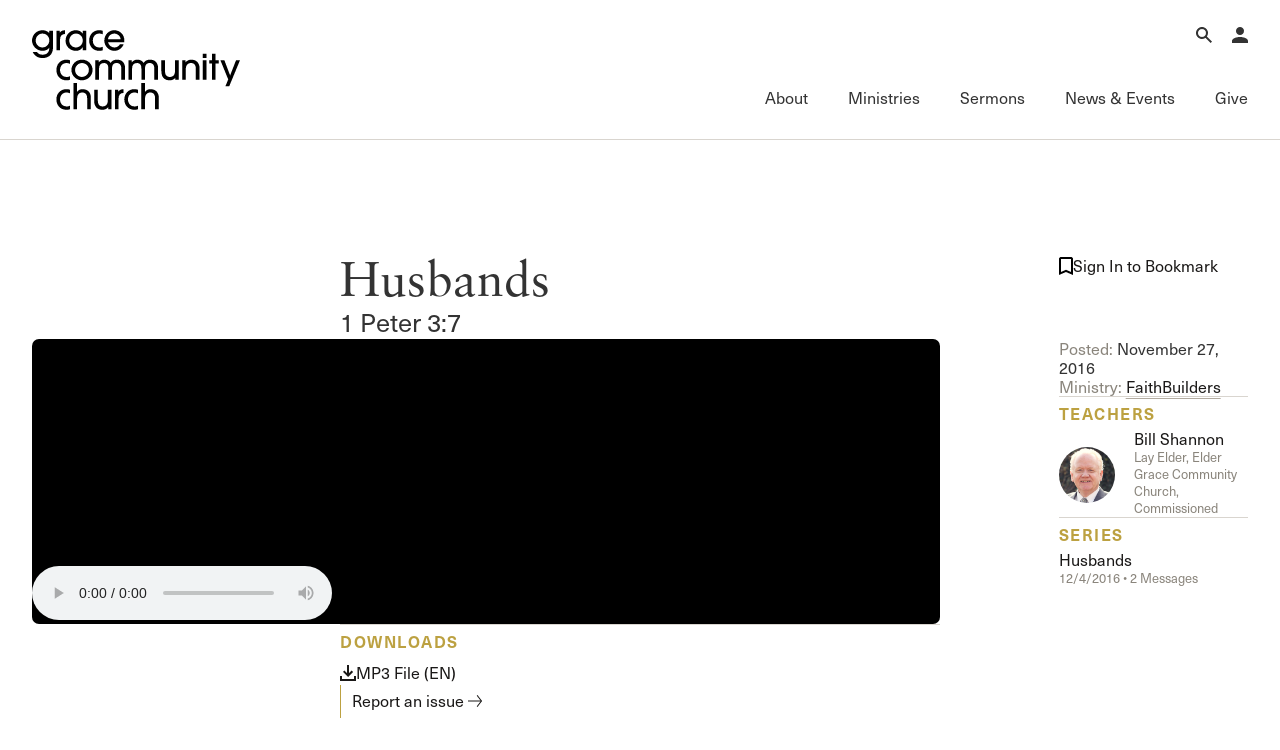

--- FILE ---
content_type: image/svg+xml
request_url: https://www.gracechurch.org/content/icons/bookmark-outline.svg
body_size: 929
content:
<svg xmlns="http://www.w3.org/2000/svg" width="14" height="18" fill="none" viewBox="0 0 14 18">
  <path fill="#000" d="M0 18V2C0 1.45.196.98.588.588A1.93 1.93 0 0 1 2 0h10c.55 0 1.021.196 1.413.588.392.392.588.863.587 1.412v16l-7-3-7 3Zm2-3.05 5-2.15 5 2.15V2H2v12.95Z"/>
</svg>


--- FILE ---
content_type: image/svg+xml
request_url: https://www.gracechurch.org/content/icons/arrow-right-lg.svg
body_size: 933
content:
<svg xmlns="http://www.w3.org/2000/svg" width="16" height="16" fill="none" viewBox="0 0 16 16">
  <path fill="#1A1817" fill-rule="evenodd" d="m9.627.002 6.14 7.357a1 1 0 0 1 0 1.282l-6.14 7.358-1.536-1.282L12.864 9H0V7h12.863L8.092 1.283 9.627.002Z" clip-rule="evenodd"/>
</svg>
